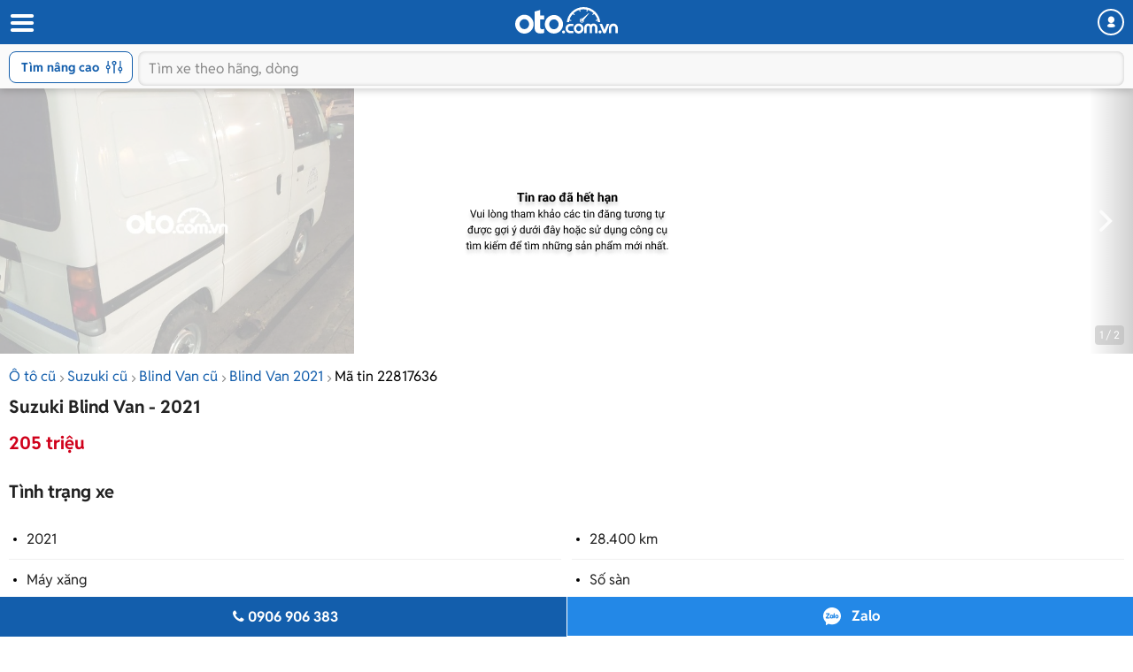

--- FILE ---
content_type: application/javascript
request_url: https://staticfile.oto.com.vn/dist/wap/scripts/antispam.min.js.gz?v=639042120046026158
body_size: 473
content:
var antiSpam={InvalidToken:"Invalid token",ShowCapcha:"ShowCapcha",Succsess:"Succsess"};function doAjaxPostAntiSpam(a,e,n,t,i){$.ajax({headers:{Authorization:$("#tokenAntiSpam").val()},url:a,type:"POST",async:!1,data:e,success:function(a){null!=n&&"undefined"!=n&&n(a)},error:function(a){null!=t&&"undefined"!=t&&t(a)},complete:function(){null!=i&&"undefined"!=i&&i()}})}window.addEventListener("DOMContentLoaded",(()=>{$.ajaxPrefilter((function(a,e,n){n.fail((function(){if(403===n.status)try{let a=JSON.parse(n.getResponseHeader("ResultFilterAntiSpam"));if(!0===a.TypeAntiSpam)if(a.Message===antiSpam.InvalidToken){let n=$("#tokenAntiSpam").val(),t=a.Data.Token;n!==t&&($("#tokenAntiSpam").val(t),e.headers.Authorization=t,$.ajax(e))}else if(a.Message===antiSpam.ShowCapcha){let e=a.Data.RequestFromMember;!0===e&&modalAtsp.refreshCapcha(e),modalAtsp.showModal(e)}else alert(`Bạn phải đợi ${a.TimeDelay} giây để tiếp tục`)}catch(a){}finally{$("#loading").addClass("hide")}}))}))}));